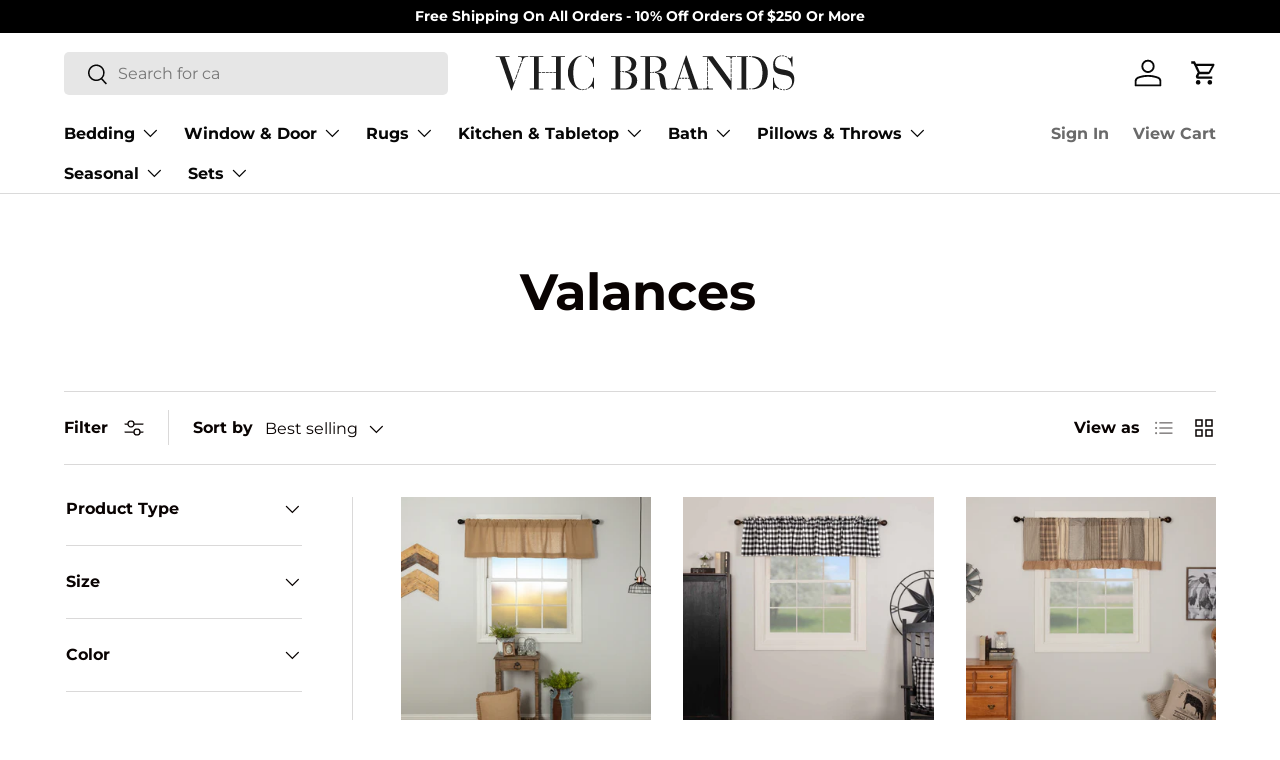

--- FILE ---
content_type: text/css
request_url: https://vhcbrands.com/cdn/shop/t/12/assets/products-grid.css?v=43312902706664757731731461066
body_size: 533
content:
.products-toolbar{position:relative;padding-bottom:calc(4 * var(--space-unit));border:solid rgba(var(--text-color)/.15);border-width:0 0 1px}.products-toolbar__filter .icon{margin-inline-start:calc(4 * var(--space-unit));fill:rgba(var(--bg-color))}.products-toolbar__layout{margin-inline-end:-8px}.products-toolbar__layout .label{margin-inline-end:4px}.products-toolbar__layout>label{padding:8px;transition:color .3s;color:rgba(var(--text-color)/.5);line-height:1em;cursor:pointer}.products-toolbar__layout input:checked+label{color:rgb(var(--text-color))}.main-products-grid[data-layout=list] .grid{grid-template-columns:none}.main-products-grid:not(.main-products-grid--contained)[data-layout=list] .grid{row-gap:0}.main-products-grid:not(.main-products-grid--contained)[data-layout=list] .grid>li:not(.slider__item):not(:has(.card--highlight-product)):not(.promo-item--grid_list){border-bottom:1px solid rgba(var(--text-color)/.15)}.main-products-grid:not(.main-products-grid--contained)[data-layout=list] .grid>li:not(.slider__item):not(:has(.card--highlight-product)):not(.promo-item--grid_list):has(+.promo-item--grid_list){border-bottom:0}.main-products-grid:not(.main-products-grid--contained)[data-layout=list] .grid>li:not(.slider__item):not(.promo-item--grid_list){padding-bottom:calc(10 * var(--space-unit))}.main-products-grid:not(.main-products-grid--contained)[data-layout=list] .grid>li:not(.slider__item):has(.card--highlight-product){margin-top:calc(3 * var(--space-unit))}.main-products-grid:not(.main-products-grid--contained)[data-layout=list][data-compare=true] .grid>.promo-item--grid_list{padding-bottom:calc(5 * var(--space-unit))}.main-products-grid:not(.main-products-grid--contained)[data-layout=list][data-compare=false] .grid>li:not(.slider__item):has(.card--highlight-product){padding-bottom:calc(5 * var(--space-unit))}.products-toolbar__filter-btn circle{transition:transform .3s,color .3s}.products-toolbar__filter-btn:not(.is-active) circle:nth-of-type(1){transform:translate(6px);color:rgba(var(--text-color)/.8)}.products-toolbar__filter-btn:not(.is-active) circle:nth-of-type(2){transform:translate(-6px);color:rgba(var(--text-color)/.8)}.products-toolbar--compare:not(.products-toolbar--compare-shift-xs) .products-toolbar__compare{padding-inline-start:10px;white-space:nowrap}.products-toolbar--compare-shift-xs{margin-top:80px}.products-toolbar--compare-shift-xs .products-toolbar__compare{position:absolute;top:-110%;transform:translateY(100%)}.products-toolbar__sort .custom-select__btn{margin-inline-end:30px;padding:0;font-weight:400}.products-toolbar__sort .custom-select__btn>.icon{margin-inline-start:0;margin-inline-end:0;padding-inline-start:0}body:not(.tab-used) .products-toolbar__sort .custom-select__btn{border:0;box-shadow:none}@media (max-width: 768.98px){.products-toolbar{justify-content:space-between}.products-toolbar__filter{padding-inline-end:10px}.products-toolbar__filter-btn{padding:9px 24px;border:var(--btn-border-width) solid rgba(var(--text-color)/.15);border-radius:var(--btn-border-radius, 0);font-size:.88em;font-weight:700;line-height:1.2em;text-align:start}.main-products-grid:not(.main-products-grid--contained)[data-layout=list] .grid:not(.slider__grid){margin-top:calc(8 * var(--space-unit) * -1 - 1px);column-gap:0}.main-products-grid:not(.main-products-grid--contained)[data-layout=list] .grid:not(.slider__grid)>li{padding-bottom:calc(6 * var(--space-unit))}.main-products-grid:not(.main-products-grid--contained)[data-layout=list] .grid:not(.slider__grid) .card--highlight-product:before{border-right:0;border-left:0}.main-products-grid[data-layout=grid] .grid-cols-2{margin-top:calc(8 * var(--space-unit) * -1 - 1px);margin-right:calc(var(--gutter) * -1);margin-left:calc(var(--gutter) * -1);column-gap:0;border-top:1px solid rgba(var(--text-color)/.15);border-bottom:1px solid rgba(var(--text-color)/.15);background-color:rgba(var(--bg-color));row-gap:0}.main-products-grid[data-layout=grid] .grid-cols-2>li{border:solid rgba(var(--text-color)/.15);border-width:0 1px 1px 0}.main-products-grid[data-layout=grid] .grid-cols-2 .card{padding:16px}.main-products-grid[data-layout=grid] .grid-cols-2 .card--product-contained{border-width:0}.main-products-grid[data-layout=grid] .grid-cols-1 .card--highlight-product:not(.card--product-contained){padding:calc(5 * var(--space-unit))}}@media (min-width: 600px){.products-toolbar .label,.products-toolbar label,.products-toolbar .switch+label,.products-toolbar .custom-select__btn,.products-toolbar .products-toolbar__filter-btn{font-size:1em}.products-toolbar__sort{white-space:nowrap}.products-toolbar__sort custom-select{display:flex;align-items:center}.products-toolbar__sort .custom-select{position:relative;top:1px}.products-toolbar__sort label{margin:0;padding-inline-end:12px}.products-toolbar__sort .custom-select__btn{height:35px}.products-toolbar--compare-shift-xs{margin-top:0}.products-toolbar--compare-shift-xs .products-toolbar__compare{position:static;top:auto;transform:none}.products-toolbar__compare{visibility:hidden;right:auto;margin-inline-start:auto;transition:opacity .1s,visibility .1s;opacity:0}.products-toolbar__compare+.products-toolbar__layout{position:relative;margin-inline-start:calc(6 * var(--space-unit));padding-inline-start:calc(5 * var(--space-unit))}.products-toolbar__compare+.products-toolbar__layout:before{content:"";position:absolute;top:20%;bottom:20%;left:0;width:1px;background-color:rgba(var(--text-color)/.15)}[dir=rtl] .products-toolbar__compare+.products-toolbar__layout:before{right:0;left:auto}.transition-ready .products-toolbar__compare{visibility:visible;opacity:1}}@media (min-width: 769px){.products-toolbar{padding-top:calc(4 * var(--space-unit));border-width:1px 0}.products-toolbar__filter+.products-toolbar__sort{margin-inline-start:calc(6 * var(--space-unit));padding-inline-start:calc(6 * var(--space-unit));border-inline-start:1px solid rgba(var(--text-color)/.15)}}@media (min-width: 1024px){.js .lg\:js-hidden{display:none}}@media (max-width: 1023.98px){.products-toolbar__layout .label{display:none}}
/*# sourceMappingURL=/cdn/shop/t/12/assets/products-grid.css.map?v=43312902706664757731731461066 */
